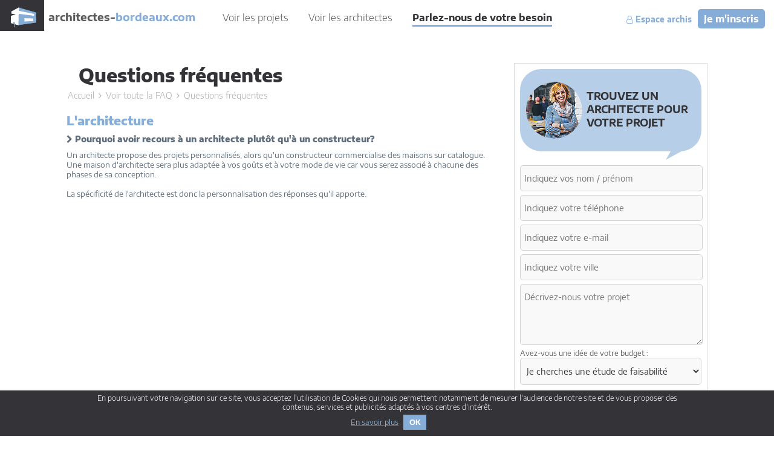

--- FILE ---
content_type: text/html; charset=ISO-8859-1
request_url: https://www.architectes-bordeaux.com/faq/20
body_size: 5691
content:


<!DOCTYPE html>
<html xmlns="http://www.w3.org/1999/xhtml" xml:lang="fr" lang="fr">
	<head>
				<base href="https://www.architectes-bordeaux.com/" />
		<title>Pourquoi avoir recours &agrave; un architecte plut&ocirc;t qu'&agrave; un constructeur?</title>
		<meta http-equiv="Content-Type" content="text/html; charset=iso-8859-1"/>
		<meta name="description" lang="fr" content="Architectes-Bordeaux.com est le premier portfolio d'architecture  (maison, loft, r&eacute;novation, extension) qui vous aide &amp;agrave; trouver l'architecte de votre projet en r&amp;eacute;pertoriant des centaines de projets d'architecture d&amp;eacute;j&amp;agrave; r&amp;eacute;alis&amp;eacute;s. Photos de lofts, maisons contemporaines, maisons bois, maisons solaires, r&amp;eacute;habilitations diverses..."/>
		<meta name="keywords" lang="fr" content=""/>

		<link rel="icon" type="image/x-icon" href="favicon.ico?v=1"/>

		<meta name="viewport" content="initial-scale=1, width=device-width"/>

		<script src="//ajax.googleapis.com/ajax/libs/jquery/1.11.1/jquery.min.js"></script>
		<link rel="stylesheet" href="https://cdnjs.cloudflare.com/ajax/libs/fancybox/3.1.25/jquery.fancybox.min.css" />
		<script src="https://cdnjs.cloudflare.com/ajax/libs/fancybox/3.1.25/jquery.fancybox.min.js"></script>
		<script src="v3_js/masonry.pkgd.min.js"></script>

		<script src="v3_js/v3_site.js?v1&t=1553011273" type="text/javascript"></script>
        <script src="https://www.google.com/recaptcha/api.js?onload=onloadCallback&render=explicit" async defer></script>
        <script src="v3_js/jquery.sticky.js?v1&t=1491456134" type="text/javascript"></script>

		<link href="v3_css/v3_site.css?v1&t=1542991026" rel="stylesheet"/>
		<link href="v3_css/font-awesome.css" rel="stylesheet"/>
		<link rel="stylesheet" type="text/css" href="v3_css/slick.css?t=1508734946" />
		<script type="text/javascript" src="v3_js/slick.min.js?t=1508734946"></script>
		<link rel="stylesheet" media="all" type="text/css" href="v3_css/slick-theme.css?v1&t=1513162917" />

        <script src="wizard/js/site.js?v1&t=1643623650" type="text/javascript"></script>
        <link href="wizard/v3_css/v3_site.css?v1&t=1643622323" rel="stylesheet"/>

        
        
        <script>var masonryImgs = new Array();</script>
                        

				<!-- Matomo -->
		<script type="text/javascript">
            var _paq = _paq || [];
            //tracker methods like "setCustomDimension" should be called before "trackPageView"
            _paq.push(['trackPageView']);
            _paq.push(['enableLinkTracking']);
            (function() {
                var u="//matomostat.architectes-france.com/";
                _paq.push(['setTrackerUrl', u+'piwik.php']);
                _paq.push(['setSiteId', '2']);
                var d=document, g=d.createElement('script'), s=d.getElementsByTagName('script')[0];
                g.type='text/javascript'; g.async=true; g.defer=true; g.src=u+'piwik.js'; s.parentNode.insertBefore(g,s);
            })();
		</script>
		<!-- End Matomo Code -->
		
	</head>
	<body>
		<header>
			<div class="header">
				<a href="https://www.architectes-bordeaux.com/" class="logo" title="Retour à l'accueil">
					<img src="v3_img-interf/logo.png" alt="architectes-bordeaux.com" />
					<span><strong>architectes-</strong>bordeaux.com</span>
				</a>
				<nav>
					<a href="https://www.architectes-bordeaux.com/projets/" title="Galerie des projets" class="">Voir les projets</a>
					<a href="https://www.architectes-bordeaux.com/architectes/" title="Voir les architectes membres du réseau" class="">Voir les architectes</a>
					<a href="https://www.architectes-bordeaux.com/contacter-nos-architectes.html" title="Trouvez un architecte en déposant un appel d'offre" class="selected">Parlez-nous de votre besoin</a>
				</nav>
				<div class="espace-archi">
                                            <a href="https://www.architectes-bordeaux.com/inscription.html" title="Je suis architecte, je m'inscris" class="cta">Je m'inscris</a>
                        <a href="https://www.architectes-bordeaux.com/mon-compte.html" title="Mon espace architecte"><i class="fa fa-user-o" aria-hidden="true"></i>&nbsp;Espace archis</a>
                    				</div>
				<a href="#" rel="nofollow" class="triggerMenu" id="triggerMenu"><i class="fa fa-bars"></i><span>Menu</span></a>
			</div>
		</header>
		<div id="menuPanel">
			<nav class="nav">
				<button id="closeMenu">Fermer</button>
				<ul class="ul1 scrollbar-macosx">
					<li>
						<a href="https://www.architectes-bordeaux.com/projets/" title="Galerie des projets" class="a"><i class="fa fa-chevron-right"></i>&nbsp;Voir les projets</a>
					</li>
					<li>
						<a href="https://www.architectes-bordeaux.com/architectes/" title="Voir les architectes membres du réseau" class="a"><i class="fa fa-chevron-right"></i>&nbsp;Voir les architectes</a>
					</li>
					<li>
						<a href="https://www.architectes-bordeaux.com/contacter-nos-architectes.html?ft=menu" title="Trouvez un architecte en déposant un appel d'offre" class="a"><i class="fa fa-chevron-right"></i>&nbsp;Parlez-nous de votre besoin</a>
					</li>
					<li>
						<a href="https://www.architectes-bordeaux.com/mon-compte.html" title="Mon espace architecte" class="a"><i class="fa fa-chevron-right"></i>&nbsp;Espace archis</a>
					</li>
					<li>
						<a href="https://www.architectes-bordeaux.com/inscription.html" title="Je suis architecte, je m'inscris" class="a"><i class="fa fa-chevron-right"></i>&nbsp;Je suis architecte, je m'inscris</a>
					</li>
				</ul>
			</nav>
		</div>
		<content>
			<div class="content">
				<link href="https://www.architectes-bordeaux.com/v3_css/v3_surcharge.css?v1&t=1716881996" rel="stylesheet"/>
<div class="container-page edito">
	<div class="flex">
		<div class="part-left mx-sm-90 mx-md-90 pr-lg-4">
                        <div class="header-archi"><!--
                --><div class="title-projet"><!--
                    --><h1>Questions fréquentes</h1><!--
                --></div><!--
            --></div>
            <div class="arianne">
                <a href="https://www.architectes-bordeaux.com/" title="Retour à l'accueil">Accueil</a>
                <span><i class="fa fa-angle-right"></i></span>
                                    <a href="https://www.architectes-bordeaux.com/faq.html" title="FAQ">Voir toute la FAQ</a>
                    <span><i class="fa fa-angle-right"></i></span>
                                <span>Questions fréquentes</span>
            </div>

            <div class="sommaire">
                                

            </div>

            <div class="faq">
                                                                                                                                                                                                                                                                                                                                                                                                                                                                                                                                                                                                                                                                                                                                                                                                                                                                                                                                                                                                                                                                                                                                                                                                                                                                                                                                                                                                                                                                                                                                                                                                                                                                                                                                                                <h3>L'architecture</h3>
                                                                                                                                                                                                                                                                                                                                                                                                                                                                                                                <div id="a20">
                                            <p class="question"><i class="fa fa-chevron-right"></i> Pourquoi avoir recours à un architecte plutôt qu'à un constructeur?</p>
                                                                                        <div class="reponse"><p>Un architecte propose des projets personnalisés, alors qu'un constructeur commercialise des maisons sur catalogue. Une maison d'architecte sera plus adaptée à vos goûts et à votre mode de vie car vous serez associé à chacune des phases de sa conception.<br><br />
La spécificité de l'architecte est donc la personnalisation des réponses qu'il apporte.</p></div>
                                        </div>
                                                                                                                                                                                                                                                                                                    </div>
            		</div>
		<div class="part-right">
                                    <div class="droite-contact">
    <form action="" id="contact-mini-form" method="post" class="contact contact-right-form">
        <input type="hidden" name="f_page" value="faq"/>
        <input type="hidden" name="f_form_page" value="www.architectes-bordeaux.com/faq/20"/>
                            <h3 class="general form-header" style="background-position: 10px center;">
                Trouvez un architecte pour votre projet
<!--                Parlez-nous<br/>de votre besoin-->
            </h3>
                        <input type="hidden" name="device" value="DESKTOP"/>        <input type="hidden" name="action" value="tinyform"/>
        <input type="hidden" name="target" value="upper-droite"/>
        
        <div class="ctn-input">
            <input type="text" name="nom" value="" placeholder="Indiquez vos nom / prénom" required="required" aria-required="true"/>
        </div>
        <div class="ctn-input">
            <input type="tel" name="tel" value="" placeholder="Indiquez votre téléphone" required="required" aria-required="true"/>
        </div>
        <div class="ctn-input">
            <input type="email" name="mail" value="" placeholder="Indiquez votre e-mail" required="required" aria-required="true"/>
        </div>
        <div class="ctn-input">
            <input type="text" name="ville" value="" placeholder="Indiquez votre ville" required="required" aria-required="true"/>
        </div>
		
        <div class="ctn-input">
            <textarea name="desc" placeholder="Décrivez-nous votre projet" required="required" aria-required="true"></textarea>
        </div>
        <div class="ctn-input">
			<label>Avez-vous une idée de votre budget :</label>
			<select name="budget">
				<option value="Je cherches une étude de faisabilité" >Je cherches une étude de faisabilité</option>
				<option value="< 15 000€" >< 15 000€</option>
				<option value="15 000€ - 50 000€" >15 000€ - 50 000€</option>
				<option value="50 000€ - 100 000€" >50 000€ - 100 000€</option>
				<option value="100 000€ - 300 000€" >100 000€ - 300 000€</option>
				<option value="> 300 000€" >> 300 000€</option>
			</select>
        </div>
		<div class="rgpd-line">
			<p class="rgpd-titre">Protection de vos données personnelles</p>
			<div class="overflowmecont">
				<div class="overflowme"><p>Depuis toujours, architectes-france.com <u>ne transfère aucune donnée personnelle à d'autres acteurs</u> que ceux directement concernés par le projet (architectes, architectes d'intérieur...) et qui appartiennent à son réseau. Nos listes ne sont jamais transmises ou vendues à des partenaires extérieurs, même si ceux-ci appartiennent au domaine de la construction.<br>
						Toute modification dans ce domaine ne serait effectuée qu'avec votre consentement.</p>
					<p>Je consens à ce que mes données personnelles soient collectées pour permettre à architectes-france de transférer votre projet aux architectes. Seul Architectes-france, ses équipes internes et la maitrise d'oeuvre concernée par le projet y ont accès. Aucune transmission de données à des tiers à l'exclusion de ceux décrits ci dessus n'est réalisée. </p>
					<p>Mes données téléphoniques seront uniquement utilisées par Architectes-france.com et les architectes de notre réseau dans le cadre de la qualification et du suivi de mon projet.</p>
					<p>Les données sont conservées pendant une durée de 18 mois courant à partir des derniers contacts effectifs entre architectes-france et vous ou architectes-france et un membre de la maitrise d'oeuvre en rapport avec ce projet et qui serait en relation avec architectes-france.</p>
					<p>Conformément à la <a href="https://www.cnil.fr/fr/loi-78-17-du-6-janvier-1978-modifiee" target="_blank" rel="nofollow">loi « informatique et libertés »</a>, vous pouvez exercer votre droit d'accès aux données vous concernant et les faire rectifier en contactant : Architectes-france, 23 avenue du Mirail - parc du Mirail - 33370 Artigues-près Bordeaux.
						Tél. 05.47.74.51.01 - <a href="mailto:contact@architectes-france.com">contact@architectes-france.com</a></p></div>
			</div>
		</div>
		<div class="rgpd-line">
			<label>
				<input type="checkbox" name="consentement" value="1" required="required" /> Je certifie avoir pris connaissance et consentir aux traitements de mes données décrits ci dessus.*
			</label>
		</div>
                <div class="ctn-input">
            <div class="g-recaptcha"  id="upper-droite-form"></div>
        </div>
        <div class="ctn-input center">
            <button type="submit">Envoyer</button>
        </div>
    </form>
</div>

                        
		</div>
	</div>
</div>			</div>
		</content>
		<footer>
			<div class="footer">
				<div class="wrapper">
					<div class="upper">
                        <ul><!--
                                                                                --><li><a href="https://www.architectes-agen.com" title="Les architectes sur Agen">Architectes-Agen</a></li><!--
                                                                                --><li><a href="https://www.architectes-aix-en-provence.com" title="Les architectes sur Aix-en-provence">Architectes-Aix-En-Provence</a></li><!--
                                                                                --><li><a href="https://www.architectes-amiens.com" title="Les architectes sur Amiens">Architectes-Amiens</a></li><!--
                                                                                --><li><a href="https://www.architectes-angers.com" title="Les architectes sur Angers">Architectes-Angers</a></li><!--
                                                                                --><li><a href="https://www.architectes-angouleme.com" title="Les architectes sur Angouleme">Architectes-Angouleme</a></li><!--
                                                                                --><li><a href="https://www.architectes-bayonne.com" title="Les architectes sur Bayonne">Architectes-Bayonne</a></li><!--
                                                                                --><li><a href="https://www.architectes-besancon.com" title="Les architectes sur Besancon">Architectes-Besancon</a></li><!--
                                                                                --><li><a href="https://www.architectes-bordeaux.com" title="Les architectes sur Bordeaux">Architectes-Bordeaux</a></li><!--
                                                                                --><li><a href="https://www.architectes-brest.com" title="Les architectes sur Brest">Architectes-Brest</a></li><!--
                                                                                --><li><a href="https://www.architectes-caen.com" title="Les architectes sur Caen">Architectes-Caen</a></li><!--
                                                                                --><li><a href="https://www.architectes-clermont-ferrand.com" title="Les architectes sur Clermont-ferrand">Architectes-Clermont-Ferrand</a></li><!--
                                                                                --><li><a href="https://www.architectes-dijon.com" title="Les architectes sur Dijon">Architectes-Dijon</a></li><!--
                                                                                --><li><a href="https://www.architectes-la-rochelle.com" title="Les architectes sur La-rochelle">Architectes-La-Rochelle</a></li><!--
                                                                                --><li><a href="https://www.architectes-le-havre.com" title="Les architectes sur Le-havre">Architectes-Le-Havre</a></li><!--
                                                                                --><li><a href="https://www.architectes-le-mans.com" title="Les architectes sur Le-mans">Architectes-Le-Mans</a></li><!--
                                                                                --><li><a href="https://www.architectes-lille.com" title="Les architectes sur Lille">Architectes-Lille</a></li><!--
                                                                                --><li><a href="https://www.architectes-lyon.com" title="Les architectes sur Lyon">Architectes-Lyon</a></li><!--
                                                                                --><li><a href="https://www.architectes-marseille.com" title="Les architectes sur Marseille">Architectes-Marseille</a></li><!--
                                                                                --><li><a href="https://www.architectes-metz.com" title="Les architectes sur Metz">Architectes-Metz</a></li><!--
                                                                                --><li><a href="https://www.architectes-montpellier.com" title="Les architectes sur Montpellier">Architectes-Montpellier</a></li><!--
                                                                                --><li><a href="https://www.architectes-nantes.com" title="Les architectes sur Nantes">Architectes-Nantes</a></li><!--
                                                                                --><li><a href="https://www.architectes-nice.com" title="Les architectes sur Nice">Architectes-Nice</a></li><!--
                                                                                --><li><a href="https://www.architectes-nimes.com" title="Les architectes sur Nimes">Architectes-Nimes</a></li><!--
                                                                                --><li><a href="https://www.architectes-orleans.com" title="Les architectes sur Orleans">Architectes-Orleans</a></li><!--
                                                                                --><li><a href="https://www.architectes-paris.com" title="Les architectes sur Paris">Architectes-Paris</a></li><!--
                                                                                --><li><a href="https://www.architectes-pau.com" title="Les architectes sur Pau">Architectes-Pau</a></li><!--
                                                                                --><li><a href="https://www.architectes-quimper.com" title="Les architectes sur Quimper">Architectes-Quimper</a></li><!--
                                                                                --><li><a href="https://www.architectes-reims.com" title="Les architectes sur Reims">Architectes-Reims</a></li><!--
                                                                                --><li><a href="https://www.architectes-rennes.com" title="Les architectes sur Rennes">Architectes-Rennes</a></li><!--
                                                                                --><li><a href="https://www.architectes-saint-etienne.com" title="Les architectes sur Saint-etienne">Architectes-Saint-Etienne</a></li><!--
                                                                                --><li><a href="https://www.architectes-strasbourg.com" title="Les architectes sur Strasbourg">Architectes-Strasbourg</a></li><!--
                                                                                --><li><a href="https://www.architectes-toulon.com" title="Les architectes sur Toulon">Architectes-Toulon</a></li><!--
                                                                                --><li><a href="https://www.architectes-toulouse.com" title="Les architectes sur Toulouse">Architectes-Toulouse</a></li><!--
                                                                                --><li><a href="https://www.architectes-tours.com" title="Les architectes sur Tours">Architectes-Tours</a></li><!--
                                                --></ul>
					</div>
					<div class="downer">
						<div class="left">
							<div>
								<a href="https://www.architectes-bordeaux.com/qui-sommes-nous.html" title="En savoir plus sur Architecte-bordeaux.com">Qui sommes nous ?</a>
								<a href="https://www.architectes-bordeaux.com/faq.html" title="Foire aux questions">FAQ</a>
								<a href="https://www.architectes-bordeaux.com/mentions-legales.html" title="Contact et mentions légales">Mentions légales</a>
                                <a href="https://formules.architectes-france.com/annonceurs" target="_blank">Annonceurs</a>
															</div>
							<div>
								<span>Architectes-france.com</span>
															</div>
						</div>
						<div class="right">
							<a href="https://www.architectes-bordeaux.com/mon-compte.html" title="Accéder à votre espace architecte" class="btn-cta">
								Je suis architecte<br/>je veux présenter mes projets
							</a>
						</div>
					</div>
				</div>
			</div>
		</footer>
        
						<div class="cnil_cookie">
					<div class="cnil_container">
						<p>
							En poursuivant votre navigation sur ce site, vous acceptez l'utilisation de Cookies qui nous
							permettent notamment de mesurer l'audience de notre site et de vous proposer des contenus,
							services et publicit&eacute;s adapt&eacute;s &agrave; vos centres d'int&eacute;r&ecirc;t.
						</p>
						<a href="https://www.architectes-bordeaux.com/mentions-legales.html" target="_blank" rel="nofollow" class="more">En
							savoir plus</a>
						<a href="https://www.architectes-bordeaux.com/tr_cnil_cookie.php" class="trigger">OK</a>
					</div>
				</div>
					<div id="isresponsiveScreen"></div>
		<div id="isresponsiveTablet"></div>
		<div id="isresponsivePhone"></div>
		<div id="isresponsive"></div>

        <script>
            $(function(){
                var ttFr = $('.fra-me-zone').length;
                                setTimeout(function(){
                    $.get('https://formules.architectes-france.com/guess-annonce/bordeaux?nbr='+ttFr, function(d){
                        console.log(d);
                        for(var i = 0; i < d.annonces.length; i++){
                            var zoneFormat = $('.fra-me-zone').eq(i).data('format');
                            var format = 'text';
                            if(d.annonces[i].imageCarreName !== null && zoneFormat === 'carre')
                                format = 'carre';
                            if(d.annonces[i].imagePanoName !== null && zoneFormat === 'pano')
                                format = 'pano';
                            $('.fra-me-zone').eq(i).html('<a href="https://formules.architectes-france.com/annonceurs" rel="nofollow" target="_blank">Sponsorisé</a><iframe src="'+d.annonces[i].url+'?format='+format+'" frameborder="0" allowtransparency="1" ></iframe>').show();
                            if(format === 'carre')
                                $('.fra-me-zone').eq(i).addClass('fra-carre');
                            if(format === 'pano')
                                $('.fra-me-zone').eq(i).addClass('fra-pano');
                        }
                        try{
                            $('.container-listing').masonry({
                            // options
                            itemSelector: '.listing'
                        });
                        }catch(e){}
                    })
                }, 500);
            });
        </script>
        <style>
            .fra-me-zone {
                background-color: #fff;
                display: none;
                position: relative;
                margin-top: 2rem;
                margin-bottom: 2rem;
            }
            .fra-me-zone iframe {
                margin-top: 1rem;
                display: block;
                width: 100%;
                height: 100px;
                box-sizing: border-box;
            }
            .fra-me-zone a {
                display: inline-block !important;
                border: 0 !important;
                color: #000 !important;
                font-size: 12px;
                text-decoration: none;
                margin: 0 !important;
                padding: 0 !important;
            }
            .fra-me-zone.format-carre {
                margin: 0 !important;
                padding: 10px;
                /*border: 1px solid #efefef;*/
            }
            .fra-me-zone.format-carre iframe {
                height: 140px;
            }
            .fra-me-zone.fra-carre iframe {
                height: 240px;
            }
            .fra-me-zone.fra-pano iframe {
                height: 140px;
            }
        </style>

	</body>
</html>

--- FILE ---
content_type: text/html; charset=utf-8
request_url: https://www.google.com/recaptcha/api2/anchor?ar=1&k=6LdfezgUAAAAAFFTWQ13wL72y0YWeycl-2InQBmX&co=aHR0cHM6Ly93d3cuYXJjaGl0ZWN0ZXMtYm9yZGVhdXguY29tOjQ0Mw..&hl=en&v=PoyoqOPhxBO7pBk68S4YbpHZ&size=normal&anchor-ms=20000&execute-ms=30000&cb=6kn0rbglokme
body_size: 49378
content:
<!DOCTYPE HTML><html dir="ltr" lang="en"><head><meta http-equiv="Content-Type" content="text/html; charset=UTF-8">
<meta http-equiv="X-UA-Compatible" content="IE=edge">
<title>reCAPTCHA</title>
<style type="text/css">
/* cyrillic-ext */
@font-face {
  font-family: 'Roboto';
  font-style: normal;
  font-weight: 400;
  font-stretch: 100%;
  src: url(//fonts.gstatic.com/s/roboto/v48/KFO7CnqEu92Fr1ME7kSn66aGLdTylUAMa3GUBHMdazTgWw.woff2) format('woff2');
  unicode-range: U+0460-052F, U+1C80-1C8A, U+20B4, U+2DE0-2DFF, U+A640-A69F, U+FE2E-FE2F;
}
/* cyrillic */
@font-face {
  font-family: 'Roboto';
  font-style: normal;
  font-weight: 400;
  font-stretch: 100%;
  src: url(//fonts.gstatic.com/s/roboto/v48/KFO7CnqEu92Fr1ME7kSn66aGLdTylUAMa3iUBHMdazTgWw.woff2) format('woff2');
  unicode-range: U+0301, U+0400-045F, U+0490-0491, U+04B0-04B1, U+2116;
}
/* greek-ext */
@font-face {
  font-family: 'Roboto';
  font-style: normal;
  font-weight: 400;
  font-stretch: 100%;
  src: url(//fonts.gstatic.com/s/roboto/v48/KFO7CnqEu92Fr1ME7kSn66aGLdTylUAMa3CUBHMdazTgWw.woff2) format('woff2');
  unicode-range: U+1F00-1FFF;
}
/* greek */
@font-face {
  font-family: 'Roboto';
  font-style: normal;
  font-weight: 400;
  font-stretch: 100%;
  src: url(//fonts.gstatic.com/s/roboto/v48/KFO7CnqEu92Fr1ME7kSn66aGLdTylUAMa3-UBHMdazTgWw.woff2) format('woff2');
  unicode-range: U+0370-0377, U+037A-037F, U+0384-038A, U+038C, U+038E-03A1, U+03A3-03FF;
}
/* math */
@font-face {
  font-family: 'Roboto';
  font-style: normal;
  font-weight: 400;
  font-stretch: 100%;
  src: url(//fonts.gstatic.com/s/roboto/v48/KFO7CnqEu92Fr1ME7kSn66aGLdTylUAMawCUBHMdazTgWw.woff2) format('woff2');
  unicode-range: U+0302-0303, U+0305, U+0307-0308, U+0310, U+0312, U+0315, U+031A, U+0326-0327, U+032C, U+032F-0330, U+0332-0333, U+0338, U+033A, U+0346, U+034D, U+0391-03A1, U+03A3-03A9, U+03B1-03C9, U+03D1, U+03D5-03D6, U+03F0-03F1, U+03F4-03F5, U+2016-2017, U+2034-2038, U+203C, U+2040, U+2043, U+2047, U+2050, U+2057, U+205F, U+2070-2071, U+2074-208E, U+2090-209C, U+20D0-20DC, U+20E1, U+20E5-20EF, U+2100-2112, U+2114-2115, U+2117-2121, U+2123-214F, U+2190, U+2192, U+2194-21AE, U+21B0-21E5, U+21F1-21F2, U+21F4-2211, U+2213-2214, U+2216-22FF, U+2308-230B, U+2310, U+2319, U+231C-2321, U+2336-237A, U+237C, U+2395, U+239B-23B7, U+23D0, U+23DC-23E1, U+2474-2475, U+25AF, U+25B3, U+25B7, U+25BD, U+25C1, U+25CA, U+25CC, U+25FB, U+266D-266F, U+27C0-27FF, U+2900-2AFF, U+2B0E-2B11, U+2B30-2B4C, U+2BFE, U+3030, U+FF5B, U+FF5D, U+1D400-1D7FF, U+1EE00-1EEFF;
}
/* symbols */
@font-face {
  font-family: 'Roboto';
  font-style: normal;
  font-weight: 400;
  font-stretch: 100%;
  src: url(//fonts.gstatic.com/s/roboto/v48/KFO7CnqEu92Fr1ME7kSn66aGLdTylUAMaxKUBHMdazTgWw.woff2) format('woff2');
  unicode-range: U+0001-000C, U+000E-001F, U+007F-009F, U+20DD-20E0, U+20E2-20E4, U+2150-218F, U+2190, U+2192, U+2194-2199, U+21AF, U+21E6-21F0, U+21F3, U+2218-2219, U+2299, U+22C4-22C6, U+2300-243F, U+2440-244A, U+2460-24FF, U+25A0-27BF, U+2800-28FF, U+2921-2922, U+2981, U+29BF, U+29EB, U+2B00-2BFF, U+4DC0-4DFF, U+FFF9-FFFB, U+10140-1018E, U+10190-1019C, U+101A0, U+101D0-101FD, U+102E0-102FB, U+10E60-10E7E, U+1D2C0-1D2D3, U+1D2E0-1D37F, U+1F000-1F0FF, U+1F100-1F1AD, U+1F1E6-1F1FF, U+1F30D-1F30F, U+1F315, U+1F31C, U+1F31E, U+1F320-1F32C, U+1F336, U+1F378, U+1F37D, U+1F382, U+1F393-1F39F, U+1F3A7-1F3A8, U+1F3AC-1F3AF, U+1F3C2, U+1F3C4-1F3C6, U+1F3CA-1F3CE, U+1F3D4-1F3E0, U+1F3ED, U+1F3F1-1F3F3, U+1F3F5-1F3F7, U+1F408, U+1F415, U+1F41F, U+1F426, U+1F43F, U+1F441-1F442, U+1F444, U+1F446-1F449, U+1F44C-1F44E, U+1F453, U+1F46A, U+1F47D, U+1F4A3, U+1F4B0, U+1F4B3, U+1F4B9, U+1F4BB, U+1F4BF, U+1F4C8-1F4CB, U+1F4D6, U+1F4DA, U+1F4DF, U+1F4E3-1F4E6, U+1F4EA-1F4ED, U+1F4F7, U+1F4F9-1F4FB, U+1F4FD-1F4FE, U+1F503, U+1F507-1F50B, U+1F50D, U+1F512-1F513, U+1F53E-1F54A, U+1F54F-1F5FA, U+1F610, U+1F650-1F67F, U+1F687, U+1F68D, U+1F691, U+1F694, U+1F698, U+1F6AD, U+1F6B2, U+1F6B9-1F6BA, U+1F6BC, U+1F6C6-1F6CF, U+1F6D3-1F6D7, U+1F6E0-1F6EA, U+1F6F0-1F6F3, U+1F6F7-1F6FC, U+1F700-1F7FF, U+1F800-1F80B, U+1F810-1F847, U+1F850-1F859, U+1F860-1F887, U+1F890-1F8AD, U+1F8B0-1F8BB, U+1F8C0-1F8C1, U+1F900-1F90B, U+1F93B, U+1F946, U+1F984, U+1F996, U+1F9E9, U+1FA00-1FA6F, U+1FA70-1FA7C, U+1FA80-1FA89, U+1FA8F-1FAC6, U+1FACE-1FADC, U+1FADF-1FAE9, U+1FAF0-1FAF8, U+1FB00-1FBFF;
}
/* vietnamese */
@font-face {
  font-family: 'Roboto';
  font-style: normal;
  font-weight: 400;
  font-stretch: 100%;
  src: url(//fonts.gstatic.com/s/roboto/v48/KFO7CnqEu92Fr1ME7kSn66aGLdTylUAMa3OUBHMdazTgWw.woff2) format('woff2');
  unicode-range: U+0102-0103, U+0110-0111, U+0128-0129, U+0168-0169, U+01A0-01A1, U+01AF-01B0, U+0300-0301, U+0303-0304, U+0308-0309, U+0323, U+0329, U+1EA0-1EF9, U+20AB;
}
/* latin-ext */
@font-face {
  font-family: 'Roboto';
  font-style: normal;
  font-weight: 400;
  font-stretch: 100%;
  src: url(//fonts.gstatic.com/s/roboto/v48/KFO7CnqEu92Fr1ME7kSn66aGLdTylUAMa3KUBHMdazTgWw.woff2) format('woff2');
  unicode-range: U+0100-02BA, U+02BD-02C5, U+02C7-02CC, U+02CE-02D7, U+02DD-02FF, U+0304, U+0308, U+0329, U+1D00-1DBF, U+1E00-1E9F, U+1EF2-1EFF, U+2020, U+20A0-20AB, U+20AD-20C0, U+2113, U+2C60-2C7F, U+A720-A7FF;
}
/* latin */
@font-face {
  font-family: 'Roboto';
  font-style: normal;
  font-weight: 400;
  font-stretch: 100%;
  src: url(//fonts.gstatic.com/s/roboto/v48/KFO7CnqEu92Fr1ME7kSn66aGLdTylUAMa3yUBHMdazQ.woff2) format('woff2');
  unicode-range: U+0000-00FF, U+0131, U+0152-0153, U+02BB-02BC, U+02C6, U+02DA, U+02DC, U+0304, U+0308, U+0329, U+2000-206F, U+20AC, U+2122, U+2191, U+2193, U+2212, U+2215, U+FEFF, U+FFFD;
}
/* cyrillic-ext */
@font-face {
  font-family: 'Roboto';
  font-style: normal;
  font-weight: 500;
  font-stretch: 100%;
  src: url(//fonts.gstatic.com/s/roboto/v48/KFO7CnqEu92Fr1ME7kSn66aGLdTylUAMa3GUBHMdazTgWw.woff2) format('woff2');
  unicode-range: U+0460-052F, U+1C80-1C8A, U+20B4, U+2DE0-2DFF, U+A640-A69F, U+FE2E-FE2F;
}
/* cyrillic */
@font-face {
  font-family: 'Roboto';
  font-style: normal;
  font-weight: 500;
  font-stretch: 100%;
  src: url(//fonts.gstatic.com/s/roboto/v48/KFO7CnqEu92Fr1ME7kSn66aGLdTylUAMa3iUBHMdazTgWw.woff2) format('woff2');
  unicode-range: U+0301, U+0400-045F, U+0490-0491, U+04B0-04B1, U+2116;
}
/* greek-ext */
@font-face {
  font-family: 'Roboto';
  font-style: normal;
  font-weight: 500;
  font-stretch: 100%;
  src: url(//fonts.gstatic.com/s/roboto/v48/KFO7CnqEu92Fr1ME7kSn66aGLdTylUAMa3CUBHMdazTgWw.woff2) format('woff2');
  unicode-range: U+1F00-1FFF;
}
/* greek */
@font-face {
  font-family: 'Roboto';
  font-style: normal;
  font-weight: 500;
  font-stretch: 100%;
  src: url(//fonts.gstatic.com/s/roboto/v48/KFO7CnqEu92Fr1ME7kSn66aGLdTylUAMa3-UBHMdazTgWw.woff2) format('woff2');
  unicode-range: U+0370-0377, U+037A-037F, U+0384-038A, U+038C, U+038E-03A1, U+03A3-03FF;
}
/* math */
@font-face {
  font-family: 'Roboto';
  font-style: normal;
  font-weight: 500;
  font-stretch: 100%;
  src: url(//fonts.gstatic.com/s/roboto/v48/KFO7CnqEu92Fr1ME7kSn66aGLdTylUAMawCUBHMdazTgWw.woff2) format('woff2');
  unicode-range: U+0302-0303, U+0305, U+0307-0308, U+0310, U+0312, U+0315, U+031A, U+0326-0327, U+032C, U+032F-0330, U+0332-0333, U+0338, U+033A, U+0346, U+034D, U+0391-03A1, U+03A3-03A9, U+03B1-03C9, U+03D1, U+03D5-03D6, U+03F0-03F1, U+03F4-03F5, U+2016-2017, U+2034-2038, U+203C, U+2040, U+2043, U+2047, U+2050, U+2057, U+205F, U+2070-2071, U+2074-208E, U+2090-209C, U+20D0-20DC, U+20E1, U+20E5-20EF, U+2100-2112, U+2114-2115, U+2117-2121, U+2123-214F, U+2190, U+2192, U+2194-21AE, U+21B0-21E5, U+21F1-21F2, U+21F4-2211, U+2213-2214, U+2216-22FF, U+2308-230B, U+2310, U+2319, U+231C-2321, U+2336-237A, U+237C, U+2395, U+239B-23B7, U+23D0, U+23DC-23E1, U+2474-2475, U+25AF, U+25B3, U+25B7, U+25BD, U+25C1, U+25CA, U+25CC, U+25FB, U+266D-266F, U+27C0-27FF, U+2900-2AFF, U+2B0E-2B11, U+2B30-2B4C, U+2BFE, U+3030, U+FF5B, U+FF5D, U+1D400-1D7FF, U+1EE00-1EEFF;
}
/* symbols */
@font-face {
  font-family: 'Roboto';
  font-style: normal;
  font-weight: 500;
  font-stretch: 100%;
  src: url(//fonts.gstatic.com/s/roboto/v48/KFO7CnqEu92Fr1ME7kSn66aGLdTylUAMaxKUBHMdazTgWw.woff2) format('woff2');
  unicode-range: U+0001-000C, U+000E-001F, U+007F-009F, U+20DD-20E0, U+20E2-20E4, U+2150-218F, U+2190, U+2192, U+2194-2199, U+21AF, U+21E6-21F0, U+21F3, U+2218-2219, U+2299, U+22C4-22C6, U+2300-243F, U+2440-244A, U+2460-24FF, U+25A0-27BF, U+2800-28FF, U+2921-2922, U+2981, U+29BF, U+29EB, U+2B00-2BFF, U+4DC0-4DFF, U+FFF9-FFFB, U+10140-1018E, U+10190-1019C, U+101A0, U+101D0-101FD, U+102E0-102FB, U+10E60-10E7E, U+1D2C0-1D2D3, U+1D2E0-1D37F, U+1F000-1F0FF, U+1F100-1F1AD, U+1F1E6-1F1FF, U+1F30D-1F30F, U+1F315, U+1F31C, U+1F31E, U+1F320-1F32C, U+1F336, U+1F378, U+1F37D, U+1F382, U+1F393-1F39F, U+1F3A7-1F3A8, U+1F3AC-1F3AF, U+1F3C2, U+1F3C4-1F3C6, U+1F3CA-1F3CE, U+1F3D4-1F3E0, U+1F3ED, U+1F3F1-1F3F3, U+1F3F5-1F3F7, U+1F408, U+1F415, U+1F41F, U+1F426, U+1F43F, U+1F441-1F442, U+1F444, U+1F446-1F449, U+1F44C-1F44E, U+1F453, U+1F46A, U+1F47D, U+1F4A3, U+1F4B0, U+1F4B3, U+1F4B9, U+1F4BB, U+1F4BF, U+1F4C8-1F4CB, U+1F4D6, U+1F4DA, U+1F4DF, U+1F4E3-1F4E6, U+1F4EA-1F4ED, U+1F4F7, U+1F4F9-1F4FB, U+1F4FD-1F4FE, U+1F503, U+1F507-1F50B, U+1F50D, U+1F512-1F513, U+1F53E-1F54A, U+1F54F-1F5FA, U+1F610, U+1F650-1F67F, U+1F687, U+1F68D, U+1F691, U+1F694, U+1F698, U+1F6AD, U+1F6B2, U+1F6B9-1F6BA, U+1F6BC, U+1F6C6-1F6CF, U+1F6D3-1F6D7, U+1F6E0-1F6EA, U+1F6F0-1F6F3, U+1F6F7-1F6FC, U+1F700-1F7FF, U+1F800-1F80B, U+1F810-1F847, U+1F850-1F859, U+1F860-1F887, U+1F890-1F8AD, U+1F8B0-1F8BB, U+1F8C0-1F8C1, U+1F900-1F90B, U+1F93B, U+1F946, U+1F984, U+1F996, U+1F9E9, U+1FA00-1FA6F, U+1FA70-1FA7C, U+1FA80-1FA89, U+1FA8F-1FAC6, U+1FACE-1FADC, U+1FADF-1FAE9, U+1FAF0-1FAF8, U+1FB00-1FBFF;
}
/* vietnamese */
@font-face {
  font-family: 'Roboto';
  font-style: normal;
  font-weight: 500;
  font-stretch: 100%;
  src: url(//fonts.gstatic.com/s/roboto/v48/KFO7CnqEu92Fr1ME7kSn66aGLdTylUAMa3OUBHMdazTgWw.woff2) format('woff2');
  unicode-range: U+0102-0103, U+0110-0111, U+0128-0129, U+0168-0169, U+01A0-01A1, U+01AF-01B0, U+0300-0301, U+0303-0304, U+0308-0309, U+0323, U+0329, U+1EA0-1EF9, U+20AB;
}
/* latin-ext */
@font-face {
  font-family: 'Roboto';
  font-style: normal;
  font-weight: 500;
  font-stretch: 100%;
  src: url(//fonts.gstatic.com/s/roboto/v48/KFO7CnqEu92Fr1ME7kSn66aGLdTylUAMa3KUBHMdazTgWw.woff2) format('woff2');
  unicode-range: U+0100-02BA, U+02BD-02C5, U+02C7-02CC, U+02CE-02D7, U+02DD-02FF, U+0304, U+0308, U+0329, U+1D00-1DBF, U+1E00-1E9F, U+1EF2-1EFF, U+2020, U+20A0-20AB, U+20AD-20C0, U+2113, U+2C60-2C7F, U+A720-A7FF;
}
/* latin */
@font-face {
  font-family: 'Roboto';
  font-style: normal;
  font-weight: 500;
  font-stretch: 100%;
  src: url(//fonts.gstatic.com/s/roboto/v48/KFO7CnqEu92Fr1ME7kSn66aGLdTylUAMa3yUBHMdazQ.woff2) format('woff2');
  unicode-range: U+0000-00FF, U+0131, U+0152-0153, U+02BB-02BC, U+02C6, U+02DA, U+02DC, U+0304, U+0308, U+0329, U+2000-206F, U+20AC, U+2122, U+2191, U+2193, U+2212, U+2215, U+FEFF, U+FFFD;
}
/* cyrillic-ext */
@font-face {
  font-family: 'Roboto';
  font-style: normal;
  font-weight: 900;
  font-stretch: 100%;
  src: url(//fonts.gstatic.com/s/roboto/v48/KFO7CnqEu92Fr1ME7kSn66aGLdTylUAMa3GUBHMdazTgWw.woff2) format('woff2');
  unicode-range: U+0460-052F, U+1C80-1C8A, U+20B4, U+2DE0-2DFF, U+A640-A69F, U+FE2E-FE2F;
}
/* cyrillic */
@font-face {
  font-family: 'Roboto';
  font-style: normal;
  font-weight: 900;
  font-stretch: 100%;
  src: url(//fonts.gstatic.com/s/roboto/v48/KFO7CnqEu92Fr1ME7kSn66aGLdTylUAMa3iUBHMdazTgWw.woff2) format('woff2');
  unicode-range: U+0301, U+0400-045F, U+0490-0491, U+04B0-04B1, U+2116;
}
/* greek-ext */
@font-face {
  font-family: 'Roboto';
  font-style: normal;
  font-weight: 900;
  font-stretch: 100%;
  src: url(//fonts.gstatic.com/s/roboto/v48/KFO7CnqEu92Fr1ME7kSn66aGLdTylUAMa3CUBHMdazTgWw.woff2) format('woff2');
  unicode-range: U+1F00-1FFF;
}
/* greek */
@font-face {
  font-family: 'Roboto';
  font-style: normal;
  font-weight: 900;
  font-stretch: 100%;
  src: url(//fonts.gstatic.com/s/roboto/v48/KFO7CnqEu92Fr1ME7kSn66aGLdTylUAMa3-UBHMdazTgWw.woff2) format('woff2');
  unicode-range: U+0370-0377, U+037A-037F, U+0384-038A, U+038C, U+038E-03A1, U+03A3-03FF;
}
/* math */
@font-face {
  font-family: 'Roboto';
  font-style: normal;
  font-weight: 900;
  font-stretch: 100%;
  src: url(//fonts.gstatic.com/s/roboto/v48/KFO7CnqEu92Fr1ME7kSn66aGLdTylUAMawCUBHMdazTgWw.woff2) format('woff2');
  unicode-range: U+0302-0303, U+0305, U+0307-0308, U+0310, U+0312, U+0315, U+031A, U+0326-0327, U+032C, U+032F-0330, U+0332-0333, U+0338, U+033A, U+0346, U+034D, U+0391-03A1, U+03A3-03A9, U+03B1-03C9, U+03D1, U+03D5-03D6, U+03F0-03F1, U+03F4-03F5, U+2016-2017, U+2034-2038, U+203C, U+2040, U+2043, U+2047, U+2050, U+2057, U+205F, U+2070-2071, U+2074-208E, U+2090-209C, U+20D0-20DC, U+20E1, U+20E5-20EF, U+2100-2112, U+2114-2115, U+2117-2121, U+2123-214F, U+2190, U+2192, U+2194-21AE, U+21B0-21E5, U+21F1-21F2, U+21F4-2211, U+2213-2214, U+2216-22FF, U+2308-230B, U+2310, U+2319, U+231C-2321, U+2336-237A, U+237C, U+2395, U+239B-23B7, U+23D0, U+23DC-23E1, U+2474-2475, U+25AF, U+25B3, U+25B7, U+25BD, U+25C1, U+25CA, U+25CC, U+25FB, U+266D-266F, U+27C0-27FF, U+2900-2AFF, U+2B0E-2B11, U+2B30-2B4C, U+2BFE, U+3030, U+FF5B, U+FF5D, U+1D400-1D7FF, U+1EE00-1EEFF;
}
/* symbols */
@font-face {
  font-family: 'Roboto';
  font-style: normal;
  font-weight: 900;
  font-stretch: 100%;
  src: url(//fonts.gstatic.com/s/roboto/v48/KFO7CnqEu92Fr1ME7kSn66aGLdTylUAMaxKUBHMdazTgWw.woff2) format('woff2');
  unicode-range: U+0001-000C, U+000E-001F, U+007F-009F, U+20DD-20E0, U+20E2-20E4, U+2150-218F, U+2190, U+2192, U+2194-2199, U+21AF, U+21E6-21F0, U+21F3, U+2218-2219, U+2299, U+22C4-22C6, U+2300-243F, U+2440-244A, U+2460-24FF, U+25A0-27BF, U+2800-28FF, U+2921-2922, U+2981, U+29BF, U+29EB, U+2B00-2BFF, U+4DC0-4DFF, U+FFF9-FFFB, U+10140-1018E, U+10190-1019C, U+101A0, U+101D0-101FD, U+102E0-102FB, U+10E60-10E7E, U+1D2C0-1D2D3, U+1D2E0-1D37F, U+1F000-1F0FF, U+1F100-1F1AD, U+1F1E6-1F1FF, U+1F30D-1F30F, U+1F315, U+1F31C, U+1F31E, U+1F320-1F32C, U+1F336, U+1F378, U+1F37D, U+1F382, U+1F393-1F39F, U+1F3A7-1F3A8, U+1F3AC-1F3AF, U+1F3C2, U+1F3C4-1F3C6, U+1F3CA-1F3CE, U+1F3D4-1F3E0, U+1F3ED, U+1F3F1-1F3F3, U+1F3F5-1F3F7, U+1F408, U+1F415, U+1F41F, U+1F426, U+1F43F, U+1F441-1F442, U+1F444, U+1F446-1F449, U+1F44C-1F44E, U+1F453, U+1F46A, U+1F47D, U+1F4A3, U+1F4B0, U+1F4B3, U+1F4B9, U+1F4BB, U+1F4BF, U+1F4C8-1F4CB, U+1F4D6, U+1F4DA, U+1F4DF, U+1F4E3-1F4E6, U+1F4EA-1F4ED, U+1F4F7, U+1F4F9-1F4FB, U+1F4FD-1F4FE, U+1F503, U+1F507-1F50B, U+1F50D, U+1F512-1F513, U+1F53E-1F54A, U+1F54F-1F5FA, U+1F610, U+1F650-1F67F, U+1F687, U+1F68D, U+1F691, U+1F694, U+1F698, U+1F6AD, U+1F6B2, U+1F6B9-1F6BA, U+1F6BC, U+1F6C6-1F6CF, U+1F6D3-1F6D7, U+1F6E0-1F6EA, U+1F6F0-1F6F3, U+1F6F7-1F6FC, U+1F700-1F7FF, U+1F800-1F80B, U+1F810-1F847, U+1F850-1F859, U+1F860-1F887, U+1F890-1F8AD, U+1F8B0-1F8BB, U+1F8C0-1F8C1, U+1F900-1F90B, U+1F93B, U+1F946, U+1F984, U+1F996, U+1F9E9, U+1FA00-1FA6F, U+1FA70-1FA7C, U+1FA80-1FA89, U+1FA8F-1FAC6, U+1FACE-1FADC, U+1FADF-1FAE9, U+1FAF0-1FAF8, U+1FB00-1FBFF;
}
/* vietnamese */
@font-face {
  font-family: 'Roboto';
  font-style: normal;
  font-weight: 900;
  font-stretch: 100%;
  src: url(//fonts.gstatic.com/s/roboto/v48/KFO7CnqEu92Fr1ME7kSn66aGLdTylUAMa3OUBHMdazTgWw.woff2) format('woff2');
  unicode-range: U+0102-0103, U+0110-0111, U+0128-0129, U+0168-0169, U+01A0-01A1, U+01AF-01B0, U+0300-0301, U+0303-0304, U+0308-0309, U+0323, U+0329, U+1EA0-1EF9, U+20AB;
}
/* latin-ext */
@font-face {
  font-family: 'Roboto';
  font-style: normal;
  font-weight: 900;
  font-stretch: 100%;
  src: url(//fonts.gstatic.com/s/roboto/v48/KFO7CnqEu92Fr1ME7kSn66aGLdTylUAMa3KUBHMdazTgWw.woff2) format('woff2');
  unicode-range: U+0100-02BA, U+02BD-02C5, U+02C7-02CC, U+02CE-02D7, U+02DD-02FF, U+0304, U+0308, U+0329, U+1D00-1DBF, U+1E00-1E9F, U+1EF2-1EFF, U+2020, U+20A0-20AB, U+20AD-20C0, U+2113, U+2C60-2C7F, U+A720-A7FF;
}
/* latin */
@font-face {
  font-family: 'Roboto';
  font-style: normal;
  font-weight: 900;
  font-stretch: 100%;
  src: url(//fonts.gstatic.com/s/roboto/v48/KFO7CnqEu92Fr1ME7kSn66aGLdTylUAMa3yUBHMdazQ.woff2) format('woff2');
  unicode-range: U+0000-00FF, U+0131, U+0152-0153, U+02BB-02BC, U+02C6, U+02DA, U+02DC, U+0304, U+0308, U+0329, U+2000-206F, U+20AC, U+2122, U+2191, U+2193, U+2212, U+2215, U+FEFF, U+FFFD;
}

</style>
<link rel="stylesheet" type="text/css" href="https://www.gstatic.com/recaptcha/releases/PoyoqOPhxBO7pBk68S4YbpHZ/styles__ltr.css">
<script nonce="JEayXr_eew9Y9zZktJWi7Q" type="text/javascript">window['__recaptcha_api'] = 'https://www.google.com/recaptcha/api2/';</script>
<script type="text/javascript" src="https://www.gstatic.com/recaptcha/releases/PoyoqOPhxBO7pBk68S4YbpHZ/recaptcha__en.js" nonce="JEayXr_eew9Y9zZktJWi7Q">
      
    </script></head>
<body><div id="rc-anchor-alert" class="rc-anchor-alert"></div>
<input type="hidden" id="recaptcha-token" value="[base64]">
<script type="text/javascript" nonce="JEayXr_eew9Y9zZktJWi7Q">
      recaptcha.anchor.Main.init("[\x22ainput\x22,[\x22bgdata\x22,\x22\x22,\[base64]/[base64]/[base64]/[base64]/cjw8ejpyPj4+eil9Y2F0Y2gobCl7dGhyb3cgbDt9fSxIPWZ1bmN0aW9uKHcsdCx6KXtpZih3PT0xOTR8fHc9PTIwOCl0LnZbd10/dC52W3ddLmNvbmNhdCh6KTp0LnZbd109b2Yoeix0KTtlbHNle2lmKHQuYkImJnchPTMxNylyZXR1cm47dz09NjZ8fHc9PTEyMnx8dz09NDcwfHx3PT00NHx8dz09NDE2fHx3PT0zOTd8fHc9PTQyMXx8dz09Njh8fHc9PTcwfHx3PT0xODQ/[base64]/[base64]/[base64]/bmV3IGRbVl0oSlswXSk6cD09Mj9uZXcgZFtWXShKWzBdLEpbMV0pOnA9PTM/bmV3IGRbVl0oSlswXSxKWzFdLEpbMl0pOnA9PTQ/[base64]/[base64]/[base64]/[base64]\x22,\[base64]\\u003d\\u003d\x22,\x22wrfCqsO2w6vCg8KQw6PCjMKnX1jDucOCwpfDgMO7Gnczw5ZIJhZTHMOrLMOOfcK/[base64]/DqMK/wpXCkcOlDALCvMKDw5PDnmYFwpvCoWHDn8OTQcKHwrLChsK6Zz/DlUPCucKyBcKMwrzCqERow6LCs8Oww4lrD8KCH1/CusKFRUN7w4jCvgZIe8OKwoFWU8K0w6ZYwqYXw5YSwpQNasKvw53CgsKPwrrDucKlME3DiWbDjUHCpRVRwqDCiAM6acKzw7F6bcKBHT8pMi5SBMOwwpjDmsK2w5jCtcKwWsOTBX0xFsK8eHs1wq/DnsOcw4/CgMOnw7w9w4pfJsOhwq3DjgnDtU0Qw7Fww71RwqvCgH8eAXd7wp5Vw5HCu8KEZUUcaMO2w6A6BGBVwr9hw5U3GUk2wr3Cnk/Dp2sAV8KGSwfCqsO1PGpiPnrDqcOKwqvCtRoUXsOow7rCtzFtMUnDqzPDm28rwql5MsKRw7TCr8KLCSwYw5LCoxzCtAN0wrIbw4LCumkQfhcRwqzCgMK4FMK4EjfCvlTDjsKowrjDjH5LccKUdXzDsRTCqcO9wp1KWD/[base64]/CqcK2eArDvcOJwozCvS00XsO+ZcOWw64zd8Oww6HCtB0Rw5DChsOOABfDrRzCmcK3w5XDnj3DiFUsa8K+KC7DvH7CqsOaw74EfcKIYBsmScKew73ChyLDgMK2GMOUw5rDicKfwosfTC/CoHrDlT4Rw6xbwq7DgMKQw6PCpcK+w5zDnBh+csK0Z0QhVFrDqV0MwoXDtW/CvlLCi8OxwpByw4kjGMKGdMOgaMK8w7leQg7DnsKgw4tLSMO1SQDCusKHwp7DoMOmWhDCpjQMRMK7w6nCv13Cv3zCvAHCssKNCcOKw4t2A8O0aAAiMMOXw7vDkcKswoZmZG/[base64]/[base64]/Ds8O7SAbDrhbCj0nCgFF7w7nDpkwHYHYIIcOtPMKywp/DlsKVHMONwpFGd8OWwpnDs8OVw4/DpsKDw4TCnQXDnE7ChhNqJ3TDsQnChkrCiMKnIcKIX385DVPCmsOPP1XDisO8wrvDuMOgBSAfw6LDlkrDj8KGw6lqw7BtGcKaMcK6acKRLBHDhgfCksOtJ2ZDw6d1wqhewqDCuVMpcBBtR8O0w6FLXS/CmsK8a8KcG8OVw75uw6jCtgvCvUTClgPDk8OWKMKeCil+BAIZS8ObF8KjQ8ObYDc9wovDuCzDhcOsb8OWwpzCs8O0w6lRWsKBw57DoATCmsOSwrrDtQkowrBww5XDvcKdw5bCrT7Dkw8jw6jChsKuw79fwoDDlw1NwrXCjUQaC8O/b8K0w5Jiw7U1wozCmMOSQyVcw4MMw6rCjXHChkzDrE/Dm2Q1w4d+M8KbUWfCngUhfHAgXMKLwoDCthdywoXDgsO0w4nDhnVlP2MYw4nDgGDDt3EPCiBBaMKkwqoxXMORw47Dmy0ZMMOjwpXCo8KOfMO5P8Olwr5CUcOUCz4kaMOHw5/Cv8KnwoRJw7k9Y17CtQLDocKmw5XDgcOUBSRWU04qFWbDo0fCoCDDujJ2wrLCkV/CgCDCtsKIw703wrw4HUpvGMOgw5/Dpxsqwo3CihNswp/ClXYvw4Imw5FVw7cowoHCiMOqCMOfwr54SmFnw6DDonLCjcKgZkxtwrPCugoJFcKpNAcVPixrG8O7wpbDuMKAVcKWwrvDqDvDvS7CiwQUw73CiAzDjT3Dp8O4Q3QOwoPDnjDDqgnCjcKqYhI5VMKkw5pvAS3CisKww6rCjcK8YcOLwrUQWC8VYRXCvAPCssOqNcKRWV/Cnkd/ScKtwp5Dw6l7wonCnsOnwrvCkcK0O8O2WAjDp8OOwp/CjUlHwp4ScMKFw5N9Z8KqH37DunDCvAA6IcKQX0fDjsKbwp/CijPDsgTCpMKwRm4awovCkCTDmwTCpCZvP8KEXMOvPEHDvsKOw7LDpMK/IQvCn3IRCsOLF8O7wrx9w7fChMO8GcKVw5HCuQLClyrCkmovUMKZeDA0w7/[base64]/[base64]/w4fDtx/Cin8OJMKyw7Rtw6hLNikyw6TDhcKSacOoUsKyw59BwrbDuj/DrcKhKGnDtgLCq8O1wqVsMyPDnk1Mwr0Iw6o2L3PDosOxwq1mImnClsKqTSnCgxwXwrnCmw3CqE7DlA4mwqbDmk/[base64]/Ck8KFw4XDjMKCwpPDqQ7CmMKsFHzDucKNwoLDjMK1w7HDq8ObGwnCnF7DlsORw5fCv8O6WMOWw7DDslgIBD8EHMOCL1JwMcOnBsKzKEh3wrrCj8O5dMKpcXU9wqTDsmYiwqBNKMKcwofCu3MJw78ODMKtwr/[base64]/wr/DrHxZFsO6wp5Bw5XDkn3Ct0cewprCiMK7w7DCgMKiw6laGC5/fkfCoQ5tCsK9OEbCm8KVWzUrfMO/wolCPwEyZsKtwprDsAfDpcOGQ8OZeMOzFMKQw7ZMbwMOdTtoUSpUw7rDphoVUThSw64zw50xw53CiCVNa2d9IV/[base64]/w4DCuh3DnX4eE2EcFUt8w5XCvjhWcxPCtWp/wo/Ck8OmwrRPE8O+wqTDu0csM8KpHirCt3HCsGgIwrPDgMKLGBJ5w6fDiA7CvsOMYMKnw5kXwpkww5ccScOOHcK4wovDocKcDgtkw7vDgcKFw544ccOMw4nCui/Cq8Oaw6w9w4zDhsKsw7DCvcO5w7fCg8Kzw6tkwo/DgcOtVjseV8KywqnDqMOBw5cKIwIywqZgamjClxXDjMOgw7jCrcKRVcKFCCfDg3shwr46w6pSwqvCiDTDtMOZWirDgBnDvsOjwpPDrDfCkWfCksKow7xPJlHDqV1pwpAZw5REw7ofLMO1AV5Nw6/CvsKmw5vCnxrCkgjChm/[base64]/[base64]/CpyAHw7/DmcOIEcK7wp5zQx09wr3CqsO2KlnClSoWwr0Aw5UiK8K9JBEoTcOtaT3Dql4mwpInwojCu8OSd8K/ZcOyw74nwqjCpcKRfMO1WcK2HMO/Mh4lwp/CgsKnKxjCnXzDosKFe00Ccy8dAAPCocKnOMOfw4BPP8K9w4xoMmXCoA3DsmrDhVDCncOoTjXDssOFAsOaw6J5TsK2MzvCjsKmDh0SXMKkGy5lw4lmeMK7WDLDnsOSworDhTgvecKBfzgDwrtRw5/CusObLMKMX8Obw4B4wrjDi8K9w4vCoH5fL8O6wqIAwp3DgERuw63DqybDsMKrwo08wp/[base64]/CgE/DrMOBWit5w6RhIEBFw7rDpsO/w64lw4Ndw4VBw6TDkSoLfEzCrxY5K8KeRMKmwqPDvWDChDDCgHkqVMKRw75VGALDicOcw4fCvXXCtcKUw5PCimJrW3vChDbDncO0wqUww4LDsmpzwrXCuWk7wprCmBdrKcOHTcKbCsOFwqJdw6nCo8OIKnDClB/[base64]/C8KNLMOgw7YZwrpzw79HwqZnwr7DssOcw7fDqG58acKyFcKhw6RqwqLDu8Kmw445Yjl5w4jCv1k3LRXCm0MqPMKGw6kVwp/[base64]/[base64]/[base64]/CvFTCq8KyU23CqMOhC8KiHsKkw6TDjTxaEsKbwqLDl8K6E8O8woEIw7DClw4Rw5UYdMOjwrPCnMOqSsOrRGTDgmoRdWBJQTjCtSzCscKzJ3I1wqDDuH1KwqDCv8KMwqjDp8ORDmXDuyLCqRbCrElaPsKAGxMhwqvCt8OrDMObE3AOVsK7w50/w6jDvsOuKsKFXErCnjPCosKbNsOwCMKew78Jw7TCshN9X8OIw6xKwqJSwpcCw5d0w4VMwqXDv8OwBFPDr2UjUjXClwzCrAQ4BngqwoVwwrTDvMOEw68JVMKja2t6JsKVS8KgaMO9wqZMw4gKG8O3JR50wofDi8Kawq/DtB18Y0/CrRB4IsKNSGjCilnDrlzCvcKIZ8Ogw7PCh8OPe8ODLlnCrsOqwqJ9w6I4e8OiwonDjCLCrMOjTB5Jw4oxwpjCnyTDnA3ClQhQwpFkPBvCo8OcwrbDiMKJQcK2wpbDpjjCkhJrYAjCjj02d2p7wprCucO8CsKlw6osw5HCnXPDtcOvQU/Cj8O2w5PCrGw1woxhwojCvHXCk8OMwqwawoA3MgDDkgfCvsKXw6EuwoHDhMKfwqjCk8OYDjxjw4XDtRRfeXHCm8OpTsOjEsKZwqlPQcK5JsKxwoAKLnVaHQ9cwrbDk3vCnVAdCsOZRn/[base64]/DkgjDrBXCj8O/SUjChFnDp8KWGsKRCB5aDHnDhnk2w5fCk8K0w77CicOvwrnDqyLCnWLDkEPCkhLDpMK1cMKjwrwTwqk3V2Zqwq3CiENsw6YwAkNjw4l2IMKKCzrChFBXwrsxasK5McK3wpcfw4bDg8KrJcOsM8O1XmASw4LCk8KhXFpEW8KRwqw3woXDsi/DpWfDoMKdwoowaRkJRGs3wo1Qw6Ulw6hswqJTL3gDPnPDm18zwpt6w5dtw7zCpsOow6rDpDPClMKBEhrDqADDmsKOwohLw5RPXSbDm8KwXg9rR0FuFTbDqEF1w4rDgMOZP8O/TMK7XD8Zw4U6wq/[base64]/wqTDicOkw7bDiyBYc8OnRQ7DpcOrw7Y/wr/[base64]/woFBFsKLPG/[base64]/[base64]/Dq8Omwr49wpPCuQvCr8O+CMOiw7XDlcOQXRXDoAPDucOqwqsOYzcZwoYCwrl2w7nCs2vDtDMHPsOfewoUwrPCnR/DgMO0N8KFJ8O2FsKaw67CiMOUw5xlCD1Pw6fCs8O3w5PDtMO+w5l0bMKWUcOQw7J7w57CgVLCv8K7w6/CqkbCqnkoPU3DlcKYw4gRw6rDiUPCqsO5X8KPM8KWw7nDrMO/[base64]/[base64]/esOUInzDkcK3XcOidcO5w57DisKVaRtxYsKqw5XCoV7DiHQqwrdsQsOnw5nCgsOWMTQcT8Onw67Dn1kyZsOyw7/[base64]/ClmnCuMONwoVVwolyw5Iow7HCmHXCrE7CpSDDtTvDnsOyCMOcwrvCi8K1wpPDoMOVwq3DmwgmdsOgIkvDmDgbw6DCrH17w7NNF3bCg0jDgSvCnMKecMOCCcKZRcOqUkdVJmtow6kmLsOAw77CuCAGw60uw7TDisKqSMKTw7VXw5HDuU7CgRpDVDPDsRHDtgA/w5M5w6MSZU3CuMOQw67CnsKKw6UHw43DgcOzw4kbwq8gQ8OvMMO3F8K/NMO3w6PCocOrw6jDiMKQKkc9M3d5wobDtsKgF1DDlkVDOMKnZsOTw5fDsMK9IsKPB8OrwqbDt8KBwrLCisOLeD9Zwr8Vwr4nGcKLHcOMfcKVw6RoEMOuMQ3CsQ7DhsKYw6tXcUbCrmfDsMKbYcOHZsODPcOiw7l/J8KvYRwRaQ3Ct0/[base64]/FBPDtsOJw4RBwoXDkncZw6zDpHVGw6zDl2QVwqs1w4dgBmPDkcOqGsOAwpMlwqHCpMO5w6LDnGXDm8K9b8KBw7XDqsKHWcO5w7TCgGjDiMOQD1nDvng2e8O6w4TCvMKgKgpCw6RDw7QuM1Iab8OHwrPDmcKHwpTCklvCnMOYw5ZIDjbCuMK/PsKDwofDqnwQwr3Dl8Ocwq4DP8OEwolgScKHPQfCp8OtIgfDsU3CqC3DtAzDu8OFw5c/wpvDtF5IODJSw57DoUzCkzp4Il88JMOVSMKwXCnDmMOvYzQedTDDjB/DncOyw78bwpfDrMKmwp0pw5Abw4PDjCnDnsKBYVrCpRvCnnoKw63DoMKyw6VvecK9w5XCoXEYw6HCnsKuwrUKw7vChHVwFsKSd3vDj8OQBcKIw7cCw7puLSbDv8OZAR/[base64]/CsMKtQmZLAcOdw7hIG1/DmWdaSMKWw6nCl8KmS8Olwp/CilLDosOww4AwwozDvwzDo8OZw5NkwpcgwoDDo8KdNsKAw4ZXwrbDl0zDhB16w5fDhR7DpzDCpMOiU8OtVsOdW0U7wppkwrwEwqzCrBFtYyQNwpZNd8OqJGZZwoTCkTFfBS/CusOwMcOuwpRAw63Cu8OAXcOmw6PDrcK8WQnDqcKsYcOhw7LDrX5iwpY6w4zDgMKKfAUNwoTCvh4Cw4jCmlfCoU16UH7CuMORw5LCoT17w67DtMKveklpw6TDiCwLwrDDonAKw4nDhMKIY8KMw5sSw5ApRsOQMRbDtcKAXsOyeA/CoX1LPEl0O3LDuEo9PTLDl8KeFlYMwoVawqVXXFciFsODwozCinXDj8OhTBbCjsKoCElLwp5uwrI3S8KqMcKiwpIfwpTCp8O6w58CwqhRwoc0HwLDvnLCuMOVLmRfw4XCg2zCr8KmwpQoDsOBwpDCt3gbYcKaO1/DssOlUMKAw4AIwqRsw51Iw6s8E8OndwlOwqFHw6nClMOhW2w9w4DCvFsDJcK8wp/CqsO4w7Q+Y0bCqMKTCMOfMz/DhirDrlvCncOCFjjDoifCrlHDmMOdwo3CjWlEEXgQTC9BXMKcfcKWw7jCo3zDhmVPw5/Ci0duI1TDvQHDksKbwoLDhWg4VsO5wrcpw6tUwrjCpMKow4kZSMOjBHYfwoNAwprCvMKsUj4kByQBw4Nvwq0ewp7CuGvCr8OPw5EhOsKWwr/ChVPClA7DtMKLcBTDnjdeKHbDt8KnRSQBZhrDv8OaCi5kTMONw4FJFsOdw4nCjRTDnmZww6BnIkZhw448WGDDjHPCuivDg8O2w6rCn3NuDnDClFNxw6XCpMKaX0BVP0/Dr0sadMK0wrHCqEXCrgfCtsOzwqjDsQfClEDCqcONwoDDpcOrVcOWwo1NAl0oZmnChn7CuzZew47CucKSWwE+EcOZwonCvmLCsS53wq3DgmhgeMKCXnXCiz7DicKUGcOWOAfDjMOhecK/NMKmw5vCt3kcLznDnlUcwptmwq/DjcKJHsK9D8KLEMOaw6vCk8O9w4l/w7Elw5fDoXLCuUgIdG9Aw4dVw7/CuBBlemM+cAdHwqk5WX9WKsO3w5fCmSzCti8XMcOIw55jw5UkwofDocONwrNPLXXDkMKZVE/Clx4Twp1XwqHCh8K6X8KMw7MzworChUNrJ8Ocw53DqE3DpDbDgMKkw7djwrkzK3xkwo3DqcK0w5vCijx2w5vDh8KkwrFicGJlwojDjTDCkgNZw4vDugPDhTRww4bDrTrCiUcvw7TCuRfDs8O3LsOVdsK1wq/DsDPDpcORAMO6WXZTwprCqGvCjcKCwp/[base64]/w4DDhcOFd1bDt8Kvw4JmCMOEw6U1wpjCtkzCpcODZx5hHgQFXcK9bHtdw5PCrCrDhifDn3DCpsKiwpjDgG4LDg0HwqjCkVRTwqIiwpwKLsKlTg7DssOGQMO+wpAJdsOnw4fDncKzdGDCvMK/wrFpw7/[base64]/ChsK2CxdyYBERw74Bw5fDliHDk8OQGcKjfk/[base64]/DjmPCv8OvA1l0ElMNwqcXJGU+wr0veMK2CG8SCAnCj8Kpw7DDjsKBwqRowrVdwoxjXRjDsGDCrMKpFj5HwqZuXMObcMKJw7EKcsKpw5dzw5FyXFwUw7R+w6EwesKFN2/Co27CvwVLwr/[base64]/Ct8O0w6cRKMKFw7VKwr0+w53Cv8OHG1PChsOCESwoGMOYw7YrPXZrL03DlkDDum0Gwq5UwrwxDxcCBsOUw5ZhRw/CrFLDmy48wpJ1YzrDisOPZkTCv8KZc1rCtsKIwpZqEW9naR4ACBPCmcOmw4LCn17ClcKTFMKcwrsEw4F1Y8ONwqAnwpjCiMOdNcKXw7h1wrJ0UcKvEcOQw5IXcMOHYcOWwoZlwpYoSgpdWU8VfMKPwojDkyXCpWMeKk/DocKpwrjDo8OBwpPDg8KuAS16w48SIcO8EEbDncKxw4ZNw4/Cm8K4DsOTwq3Cln4RwpfCgsODw4R5DDxqwoDDocKTdSBPX0zDsMODwpLCiTRSKsKtwpvCt8O/[base64]/FsO8wrE7LHHClm0fU8KeVhHDkcO8OMODwpRbD8Kmw6HDtzxaw58vw6QmRsKXJhDCqMOvNcKBwofDkcOgwqYWR0DDmnHCrzZvwr4ew7nCl8KMS1/CucODbFLDk8OFecO7UnzCqF18w7xKwqnCgGAuF8O1ERkpwp0casKfwpvDpGjCuHnDmCXCrMONwpHDlcK/W8OYQUUew7BmYB1pEMOuaGTCkMKDTMKPw5cYPw3Dlz4pa1/DkcKqw4YqT8KfYXJSw7MIwq8QwohCw73CjWzCs8O0eiMmWMKDScO2XcKyXWRvwrrDt2AHw7AuZgfDjMOUwrs5Bnt1w7t7wpvCssKNfMKoEiVpdUPCt8OGFsORUcKeVVEcC1XDmsK7TMKyw53Dky7DtiB0UU/DmiQ7YnQNw6/DkhjDix7DjXrChMOlwrfDkcOqH8OOJMO9wpFySnBDI8K5w7fCucKqYsOWAXBkCsO/w7Vnw7LDjERiwp3Ds8K/woQEwqUhw4bCsyrDoRzDt1jCjcOhSsKRZylOwpPDm07DvAwyaUvChH7CtMOtwrzDocO/UHszw5nDgsKfV2HCrMOnw59Tw5lgUcKHCcKPeMKowpsNWcOyw6orw4fDjlUOPwhKH8OCw7VvGMOvbygKNFgCcsKhcMO+wq0Fw5Amwo1dRMO8MsK+JsOXTGnCigZrw61iw7/[base64]/w4fCs8KTw77DiMKWdMO0w6DCr3c2B8K/Y8KUwrh0w4XDgsOJY0jDscOPaAvCqcO+a8OtCCZAw6LCkV7Di1nDh8Kcw4TDlcK8a01/OMOcw7tkWxNfwoTDp2VARMK8w7rCk8KDNkrDrQ5DRjjCnAbDp8O9wo7CsV3CgcKBw6jCgmjCjjnDtx8tQMOxLWI9QWfDpwlhXF8pwrTCv8OrLndcdSHDs8OBwoAqMXIfQwzDrsOfwp7DscKqw5rCoADDmcOPw53DiV15wp/DmcOSwprCqcKuV0fDmsK8wqJqw7t5wrTDp8O9w7lbwq1wFCF9FcKrOAHDtmDCrMOcUMKiH8Oqw47DosOOBsODw7ZyI8OaFWrCrgApw6I6Q8KicsKac0U7wr0XH8KQTTfDiMKQBxHDlMKQDsOmCF3CgkcvJyfCmQHCh3taDsK0Q2ZTw7HDuifClcOvwowsw7J5wo/DrsOYw6hvcU7DiMO9wqnDq0/DgsKpRcKtw53Du2DCnGTDv8Otw6XDsxdrB8KQewDCiTHCrcOVw7DCp0kwLBDDl2TDusOGVcK/w7LDoXnCpF7CnC5Tw7zCjcKifEzCjRA6QzfCm8O8eMKQVSrDiWfCicKee8O3RcOpw7zDrXMQw6DDkMKnHxkyw6DDvC/DiDYMw7Zzw7fDikJxOl/CoTjChAozKmPCiDnDhFPCugvChhEvNxkYJ0jDuFwjO05lw58MUsKaUhMEHEvDlWg+w6BZQcKjKMOEYispMsOaw4PCjGRxZsKnWcOUb8OEw4o4w751w4vCjGVbw4drwpDCohfCo8OQAE/CqgU/w6zCncORw4Qbw7VhwrR3GsK9w5Fnw5vDiSXDvwo9fTFmwq3Cq8KKasOpWsO9Y8O+w5zCs1jCgnHChsKpUlMkXkjDtGUoLsKLJwJLC8KlLsKsZm0/AhcuDcK8w6QEwp9qw6nDocKBIsOJwrU1w6jDh1VRw5VcccKXwoAmNEotw51WR8O6w518PcKMwqLDlMOKw7Nfwpczwp5YYmYGFcOYwqs/BsKHwp/[base64]/[base64]/MhRrcH/CosKfdMO9ecKFFcO3wq/DnhLCpB/[base64]/DusKfXA3CrzLDvMKEdSbChClpwqoGwqzCoMO5ZjHDl8OfwphNw5bCgmDDmyLCqsKMHiAOe8K4asK2wo3DpsKEXMOsfAtoBT0rwq3CqlzCmMOlwrfCrsOwVsKkVDfClAEmwpHClsOFwrXDrsKkGHDCvloyw5TCg8OEw75OXw/CnSAEw6BlwrfDkARlBsO0az/DksKRwqxTewlwQcK3w5Q3wozCksOVwp1kwoTDvQ0dw5JWDsKuRMOSwp1zw4LDvsKgw5vCmlYcehTCvXIuO8KTw43Cvm1nD8K/H8KuwoHDnH5yO1jDrcKRWXnCozo/[base64]/[base64]/esONdcKEwrNYw5kTwr3DgcKsw7jCoys5w4LDgnpZZsOew7sQPcKqEEANfMKVw63Dr8OSwovCmUHCncKywrfCp13DqwzDlx/DkcKXA0vDohHCrA/Dvj1nwphewrRFwqfDvTwAw7rCn3xew5vDuFDCo1bCmQbDmMKUw4Ypw4jDmsKKMjDDuXLCmzMaE2TDgMO9wqrDusOcRsKAwqc1wrXCmjYhw5XDp0pzf8OVw4HCnsO5R8K/wpwhw5/Do8OpbsOGwrXDphLDhMOIGVMdEhtPwp3CshPChsOtwrVUw5nDl8KnwqHCl8Orw6lwAX0bwp4Uw6FAWVxXWMK8EQvChSl/[base64]/Ch8OtHMKrwpoKFR8iJ8OtAcK3ZETDu2cZwrYxOFliw7LCucKma1DCu0rCiMKfAxHDl8OzdEt7JsKBw5vCrAFGw5TDrsK6w5rCqn8nSMOQTTgxSzstw5IoSVhXUMKkw78VDnZhD1LCn8KawqzCj8KYw5knIDw/w5PCin/Cv0bDn8ONw71kNMOBFyltwodZY8KowooWRcOTwox4w67DulLCpMKFIMOcUMOEGsOIL8OAQcKnwohtLADDkynDnh4Aw4Nzwq05I1I9EcKLH8OuF8OIb8OPaMOMworCslHCvsKCwrQTV8K7bsKUwpoDOcKbQsOuwqjDtxxJwpgVSzXDv8KPf8OLPMOawrQdw5nCmMO/ez5nfMKEA8O1fsKCAhB+FsK9w4LChTXDlsOBw6hkHcK+ZlgadsKVwpnDmMOGZMOEw7cnWcOlw7wKUE/Dq3zCicOPw5Z8H8Kkw5cVTAZ5wq5iC8OCK8K1w5o/SMOrFgouw4zCgcKswqApw7/CnsOvLnXCkVbDp2cVLcKow7cNwqrDrA4iQjk3LX5/wog8BFMMe8O+OHQPInvCl8OsFcORwoXDrMOGwpfDoEcjaMKAw5jCjk5PMcOFwoBvD1nCpj5WXAEcw7HDnsOWwpnDv0vCqnBHGcOFAnwSw5/[base64]/Dl8KgPsKrwoQHCMKDwqzDrj3CjcKgO8K/w64sw4/[base64]/Sn/[base64]/DgcKZA8OawqhQC8KVwrnDnMOzwrnDvS/CgcKKw6hNcg3DoMKGb8KAFcO8SzNlAhhkUjzCg8KPw4vDvk3Dj8KHwoQwfMOFwogbSMKfe8KbFcODeA/[base64]/DqsO3wok/[base64]/CnsO2wp/DpcKjOsKpK2/DsnPDtTEuD8K2ecKJbx89w4LDviZzXcKJw6tMw68wwqF/w60Pwr3DiMKcdcK3F8Khd2hDw7d9w6luwqfDk3AgRCjDuG86DxNZwqJsIEJzwoNiYVjDg8KuHR4fCEwow6fCgCRIOMKCw68PwovCjMO1Sih2w4/DlCFww7Y/XHbCgkhKFsO5w4lPw4LCmsOJEMOKSCDCo11/[base64]/Cs1PCjBvCmsKuwrkKw6LCgsODESDDoCJBw5JdScKxCU/DgxEsQEzDt8KsXBZ8wph1w591w7Mfw5Rwa8KAMcOow4Y1wpsiD8KPcsOmwrcPw4/DlFVfwrJIwp3DhcKfw5/CkQ44w53CpMOjfMKtw6XCocOMwrI7RC8sAsOTb8K7KBJQwrwbDsOJwqjDvwsvHAPCgcKDwrBQHMKBVkTDgcKFFEFUwrJEw4fDkWrCl1lWEQfCiMKuM8KbwpobSjd+ByN+YcKwwrteOMOGFsK2SDhYw57DisKGwrQkPXvDtDfCmsKvKhF9XcKUCwDCqUPCn19uUTU/w7vCqcKEwo3DgF/[base64]/DhD4SGsK8wrAwwr0Qw5ZUT8ONRcOVw4/[base64]/PcK4wp/DkDLCo8Onw4jCjsKXXynCtsObw75Hw7pCw5p6w7o3w6/Csl/DgsKBwp/DpMO8w4zCh8Ojw5ZqwqbDkX3DlXIowpDDqzXCscKSBB5YYgfDuAHClXMLAXhnw5/ChMKvwq7DtMKLBMOEBn4AwoB4wphkw6zDtMKgw7dQFcObQ3IhE8Obw44qwrQPbAcyw5sETcOzw7BBwr/CnsKGwrYqw4LDgsOsY8OQBsKoRcOiw73CmcOYwrQ9Z08bVxxEGsKGw7/CpsK2wrDCo8Kow45Ew6ZKLDMMLgfCiiMkw40SPcKwwqzChyvCnMK4YA7DksKLwq3CucOXFsORw6XCsMKywqzCvRPDlEAYwqnCqMO6woMnw788w7zClcKWw5o2DsKEMsO7GsKnw7HDgiAMYlhcw7HCgC5zwrnCssO0wps/CMOnwoh2wovCq8OrwoFywrlqPkZ7dcKCw6lgwo1dbm/DjsKvAxFhw506CxTCrcOmw5NRZ8KSwrLDlXAUwpJzwrTCg03DsGlew4PDhkEfA0QxNXJofMOXwq8TwpoAZ8O0wrAOwoBDUgjCn8Kmw7hqw51nLsOEw4LDhjQqwrrDtmTDgwNOJkMWw6YpZMO+X8Kww59fwqwKdsK9wq/CtH/[base64]/[base64]/CqCrCgiPDqwpvwqMew54hw6fDu8K/w7LCtcOvGF3Dg8OxXDcZwrF6wphhwrxJw4QFKF0fw5bDkMOtw7rCisKDwr9DbURcwpFeYXvCsMOjwonCi8Kqwqw/[base64]/[base64]/CtmDDuTfChV03w4QVPlcEwq/DnhfDucOsw4PDpyHDicOQBcOnHcK4wpMNcX4Hw6xhwrIlUBLDp3HCnn/Djy3ClgXCpsKRbsO7w4UIwqjDu2jDsMKRwpdYwp7DpsOyLnJDAMOBOsKbwpkBw7ALw7MQDGbDtjXDh8OKYiLCoMObYldtw4psbcK8w6Epw5dHfUoVw7XCgxHDuR/Di8OYEsOHXk3DsgxPZsKtw7PDkMOTwozChwhoPxjDuEzClcKiw7/DtyHCixPDkcKEWhrDmG/Cl3TChyfDkm7DgMKZwq40Q8KTWEPCiV92BD3Cq8Kkw60vwq0xQcKvwpdkwr7DoMOdw5ABwrjDkcOGw4zCimbCmTcuwr/[base64]/DuMKOwpnCvRplKTbCkMOLAsKPHUl0wqp3wq/DhsK6w4XDhyrDhsKcwoPDux5jJVEtdE3CmW/Cn8OZw6VAwoAaKcKDw5XDhMO8w40NwqZEwpsHw7Fjw6ZbVsObWcKiE8KOWMKcw50sCcOJSsONwrDDojPCtMO5KnLDvsOyw7o9wqc+X0phdirDiH0TwrLCqcKIXXY3w43CvCXDtBo/WcKneltUTDoYNcKEXWd+J8O9DMO/QF7Do8KDbDvDsMKawowXWVLCusKEwpjDqU/CrUHDuGsUw5fCm8KxIsOocsKOWBrDj8O/YcOTwqPCshjChQdHw7jCmsKMw4bCh0PDmB7DvsO0RcKFB251K8KNw6nDk8KYwpcdw5rDuMOYdMO2w6AxwrIzWRrDpsKmw70uSCdNwplHEwDCuGTDuFrCkilowqc2XMK8w77CoTZ4w7xyJ1vCsiLChcKRQH9Hw51QTMK/wo1pQcKfw6pPAHXDoRfCv1pBw6rDlMKAwrl/[base64]/[base64]/G8OxwrALwq07wpcIw5zDsXfCpcOlf8KDEsOqO3/DtcKxw6ZdKUTDpl1mw6Bbw4rDv1Efw404WxZfbV7CkhMVAsKvMcK+w6hySsOlw6PCvcKYwocpGAfCpsKNw6fDnMK3WMO5OA5lKHIuwrc0w6Iuw6YiwpbCsTfCmcK8w7YBwql8P8OzNCbCsDlKwoLCjMO6wpjClC/Cm1MzfsKrTcKNJMO7WcKEAUHDnzkoEQ4dfE3DgQ0CwqTCqsOIGsKRw7gkYcOCbMKFNcKcFHRqXhxjPCHCqlI0wqQzw4/[base64]/[base64]/Cpk5mw5gVw6fDscOrb0zCsxLDlMKFRsKwZ8Oow70XCMO9D8KUWlfDjDhCEMOswpTCqi8UwpbDrsOXdsKTW8KCGS1ew5Zrw7tsw4oFfDInZwrCkyfCkMOmLhIAwpbCn8Olwq3CvD5Fw4o7wq/DghbDtxZXwpvCvsOpUcOhNsKFw79kFcKZwrILw7nCjsK4cF43WcO0asKSw7TDjFoWw7IqwpLCk3zDnndJRcKuw7IVwocxJRzDuMK9YxvCqyEOUMKDEiLDhXLCqlvDlgpXI8OcJcKzw43DlMKRw6/DhsKwZ8Krw6/CjEPDs3vDqzZhwppJw7BtwrJQBMKPw5PDssKLAsK6wo/[base64]/DMOYw4PCssOxMkfCq8KawovCncK7woRpw69DMcKOwojCmsOAw57DulHDpMKzLRwoRGPDkMK5wp4oLBItworDpG1nQcKjw40RX8KqRmrCkjDChzrCgk8QES/DoMOzwpxxPcO6GivCocK7G2xQworDsMOcwq7DnjzDpHRVw6IQXsKVAcOhUxQBwofCniPDh8OUJnjDs3ZDwrHDnMO+wo8SBMOTd1nCssK/R2jClVBrWcODEMKQwo/DhcK7SsKEGMOnJlZNwpzCscK6wp3Dh8KAAgDDgsOUw4puCcKsw6HCrMKCw7RMMC3CrMOJPAodRhDDk8OPw4rCqMOsQEoMdcO6FcKPwr8ywp8DXCPDqcOhwpktwpPCs03DgnvDvcKjZ8KcWD0GLsOfwqx7wp/CmhrCkcOpYsO/[base64]/DgMKUJXkzw6hNwpoHVsOSw7EGSlHDngBcw49cYMOmPynCmBfDu2rClHJeX8K4DMKiYsK1N8ObdsO/w5YNJH11BSfDocOSRijCusK8w7vDojTCk8OjwrxNYi/CsWjCgU4jwolgfsOXHsKwwpk5SG4ZEcKRw6ZFf8KpcSzCnBfDpBR7Ux8gOcKxwo1OIMKDwo1IwrJzw7zCqF1uwodQXj/DucOud8OWAQ7Dpxl9CFXDhWLCiMO+SsOmMjYTSHXDo8O+wrTDryXCuhUwwr3CjSLCk8KdwrTDkMOWCsOaw4XDq8KkRwc1OcK7w7HDg19Uw5vDpkTDicOkLwPDsHlLCmkIw7nDr3fCgcK5woXDpDp/wpd4w453wqw6dUHDljrDrMKSw4HDs8KoesKkXkxnfCrDpsK7BgvDj1EVw4HCgChUw7IRSAdWXjMPw6PCvMOUfC42wq7CkiNPw5EPwr7CkcOdYh/[base64]/W8K2JzVkwo40TcK6K8ONwpbCo8OoCwPDrMKXwojDsQ9+wr/CpsOjL8ODVsOKRD/[base64]/eE/Cu8K9w7REAVo/[base64]/DgxdgOUJDZ8KWwrLCrsO/w6t9LHnCm8KoSzl8w7IDGwDDvXHCrcK3asK9XsOBXMKlwrPCuzzDsBXCkcKmw6Nbw7BUJ8O5wojCtQHDnmbDplbDuWHDrDLDmm7DmDwJckTDpzorNRpRE8K0ZBPDtcO5wqPDhsKAwoURw7psw77Dt2rCiWB1T8KsOBERWSTCl8OhLSbDpsOLwpXDhDR/[base64]\x22],null,[\x22conf\x22,null,\x226LdfezgUAAAAAFFTWQ13wL72y0YWeycl-2InQBmX\x22,0,null,null,null,0,[21,125,63,73,95,87,41,43,42,83,102,105,109,121],[1017145,159],0,null,null,null,null,0,null,0,1,700,1,null,0,\[base64]/76lBhmnigkZhAoZnOKMAhnM8xEZ\x22,0,0,null,null,1,null,0,1,null,null,null,0],\x22https://www.architectes-bordeaux.com:443\x22,null,[1,1,1],null,null,null,0,3600,[\x22https://www.google.com/intl/en/policies/privacy/\x22,\x22https://www.google.com/intl/en/policies/terms/\x22],\x22mu69KFEMi9da4mxex7Ebkno9c4bZiUstTbyaEBdVWkA\\u003d\x22,0,0,null,1,1768586423353,0,0,[141,75,232,22],null,[133],\x22RC-DQQYzX46p_sK2w\x22,null,null,null,null,null,\x220dAFcWeA4TxSOm1zQAna3VEZiED5QtSqPRfjrRid6EES1PwuV-Iv2CO39tEDJ-IUrzT-dYpYnsKYAil2LIqLq2NQ9yEctlFCxmUw\x22,1768669223246]");
    </script></body></html>

--- FILE ---
content_type: text/css
request_url: https://www.architectes-bordeaux.com/v3_css/v3_surcharge.css?v1&t=1716881996
body_size: 1449
content:
@font-face {
  font-family: "EncodeSansSemiExpandedLight";
  src: url("../v3_fonts/EncodeSansSemiExpandedLight.woff?v=3.2.1") format("woff"), url("../v3_fonts/EncodeSansSemiExpandedLight.eot?v=3.2.1"), url("../v3_fonts/EncodeSansSemiExpandedLight.eot?#iefix&v=3.2.1") format("embedded-opentype"), url("../v3_fonts/EncodeSansSemiExpandedLight.ttf?v=3.2.1") format("truetype"), url("../v3_fonts/EncodeSansSemiExpandedLight.svg#EncodeSansSemiExpandedLightregular?v=3.2.1") format("svg");
  font-weight: normal;
  font-style: normal;
}
@font-face {
  font-family: "EncodeSansSemiExpandedRegular";
  src: url("../v3_fonts/EncodeSansSemiExpandedRegular.woff?v=3.2.1") format("woff"), url("../v3_fonts/EncodeSansSemiExpandedRegular.eot?v=3.2.1"), url("../v3_fonts/EncodeSansSemiExpandedRegular.eot?#iefix&v=3.2.1") format("embedded-opentype"), url("../v3_fonts/EncodeSansSemiExpandedRegular.ttf?v=3.2.1") format("truetype"), url("../v3_fonts/EncodeSansSemiExpandedRegular.svg#EncodeSansSemiExpandedRegularregular?v=3.2.1") format("svg");
  font-weight: normal;
  font-style: normal;
}
@font-face {
  font-family: "EncodeSansSemiExpandedBold";
  src: url("../v3_fonts/EncodeSansSemiExpandedBold.woff?v=3.2.1") format("woff"), url("../v3_fonts/EncodeSansSemiExpandedBold.eot?v=3.2.1"), url("../v3_fonts/EncodeSansSemiExpandedBold.eot?#iefix&v=3.2.1") format("embedded-opentype"), url("../v3_fonts/EncodeSansSemiExpandedBold.ttf?v=3.2.1") format("truetype"), url("../v3_fonts/EncodeSansSemiExpandedBold.svg#EncodeSansSemiExpandedBoldregular?v=3.2.1") format("svg");
  font-weight: normal;
  font-style: normal;
}
@font-face {
  font-family: "EncodeSansSemiExpandedExtraBold";
  src: url("../v3_fonts/EncodeSansSemiExpandedExtraBold.woff?v=3.2.1") format("woff"), url("../v3_fonts/EncodeSansSemiExpandedExtraBold.eot?v=3.2.1"), url("../v3_fonts/EncodeSansSemiExpandedExtraBold.eot?#iefix&v=3.2.1") format("embedded-opentype"), url("../v3_fonts/EncodeSansSemiExpandedExtraBold.ttf?v=3.2.1") format("truetype"), url("../v3_fonts/EncodeSansSemiExpandedExtraBold.svg#EncodeSansSemiExpandedExtraBoldregular?v=3.2.1") format("svg");
  font-weight: normal;
  font-style: normal;
}
@font-face {
  font-family: "EncodeSansSemiExpandedSemiBold";
  src: url("../v3_fonts/EncodeSansSemiExpandedSemiBold.woff?v=3.2.1") format("woff"), url("../v3_fonts/EncodeSansSemiExpandedSemiBold.eot?v=3.2.1"), url("../v3_fonts/EncodeSansSemiExpandedSemiBold.eot?#iefix&v=3.2.1") format("embedded-opentype"), url("../v3_fonts/EncodeSansSemiExpandedSemiBold.ttf?v=3.2.1") format("truetype"), url("../v3_fonts/EncodeSansSemiExpandedSemiBold.svg#EncodeSansSemiExpandedSemiBoldregular?v=3.2.1") format("svg");
  font-weight: normal;
  font-style: normal;
}
@font-face {
  font-family: "EncodeSansSemiExpandedBlack";
  src: url("../v3_fonts/EncodeSansSemiExpandedBlack.woff?v=3.2.1") format("woff"), url("../v3_fonts/EncodeSansSemiExpandedBlack.eot?v=3.2.1"), url("../v3_fonts/EncodeSansSemiExpandedBlack.eot?#iefix&v=3.2.1") format("embedded-opentype"), url("../v3_fonts/EncodeSansSemiExpandedBlack.ttf?v=3.2.1") format("truetype"), url("../v3_fonts/EncodeSansSemiExpandedBlack.svg#EncodeSansSemiExpandedBlackregular?v=3.2.1") format("svg");
  font-weight: normal;
  font-style: normal;
}
.wizard-main-container.portails .aos {
  display: none;
}

@media only screen and (min-width: 1001px) {
  .wizard-main-container .container #slider .slide .contain-slide .wrapper .title {
    font-size: 3em;
  }

  .wizard-main-container .container #slider .slide .contain-slide .wrapper .form .choices .input label {
    font-size: 1.4rem;
  }

  .wizard-main-container .container #slider .slide .contain-slide .wrapper .form .choices .input.small input[type=text],
.wizard-main-container .container #slider .slide .contain-slide .wrapper .form .choices .input.small input[type=tel],
.wizard-main-container .container #slider .slide .contain-slide .wrapper .form .choices .input.small input[type=email],
.wizard-main-container .container #slider .slide .contain-slide .wrapper .form .choices .input.small select {
    font-size: 1.4rem;
  }

  .wizard-main-container .container #slider .slide .contain-slide .wrapper .form .choices .input textarea {
    height: 50px;
  }

  .wizard-main-container .container #slider .slide .contain-slide .wrapper .form .choices .input label.rgpd {
    font-size: 1.3rem;
  }

  .wizard-main-container.portails .container {
    display: flex;
  }
  .wizard-main-container.portails .container form {
    width: 80%;
  }
}
@media only screen and (min-width: 1001px) and (max-width: 1365px) {
  .wizard-main-container.portails .container form {
    width: 75%;
  }
}
@media only screen and (min-width: 1001px) {
  .wizard-main-container.portails .container .aos {
    width: 20%;
    box-sizing: border-box;
    padding: 0 20px;
    display: flex;
    flex-direction: column;
    overflow: hidden;
  }
}
@media only screen and (min-width: 1001px) and (max-width: 1365px) {
  .wizard-main-container.portails .container .aos {
    width: 25%;
  }
}
@media only screen and (min-width: 1001px) {
  .wizard-main-container.portails .container .aos .aos-titre {
    font-family: "EncodeSansSemiExpandedExtraBold";
    color: #85add8;
    font-size: 2rem;
    font-weight: normal;
    padding: 0 0 20px;
    margin: 0;
    text-transform: uppercase;
  }
}
@media only screen and (min-width: 1001px) {
  .wizard-main-container.portails .container .aos .ligne-2 {
    position: relative;
    flex: 1;
  }
  .wizard-main-container.portails .container .aos .ligne-2 #aosMarqueeMe {
    position: absolute;
    top: 0;
    left: 0;
    height: 100%;
    width: 100%;
    overflow: hidden;
  }
  .wizard-main-container.portails .container .aos .ligne-2 #aosMarqueeMe #marqueeMe {
    display: flex;
    flex-direction: column;
    gap: 20px;
    position: relative;
  }
  .wizard-main-container.portails .container .aos .ligne-2 #aosMarqueeMe #marqueeMe .fixme {
    position: absolute;
    left: 0;
    top: 0;
    width: 100%;
    height: 100%;
    text-decoration: none;
    background-color: rgba(255, 255, 255, 0);
  }
  .wizard-main-container.portails .container .aos .ligne-2 #aosMarqueeMe #marqueeMe .fixme:hover {
    background-color: rgba(255, 255, 255, 0.3);
  }
  .wizard-main-container.portails .container .aos .ligne-2 #aosMarqueeMe #marqueeMe ul,
.wizard-main-container.portails .container .aos .ligne-2 #aosMarqueeMe #marqueeMe ul li {
    list-style: none;
    display: block;
    margin: 0;
    padding: 0;
    font-size: 1.2rem;
  }
  .wizard-main-container.portails .container .aos .ligne-2 #aosMarqueeMe #marqueeMe ul strong,
.wizard-main-container.portails .container .aos .ligne-2 #aosMarqueeMe #marqueeMe ul b,
.wizard-main-container.portails .container .aos .ligne-2 #aosMarqueeMe #marqueeMe ul li strong,
.wizard-main-container.portails .container .aos .ligne-2 #aosMarqueeMe #marqueeMe ul li b {
    color: #85add8;
  }
}
@media only screen and (min-width: 1001px) {
  .wizard-main-container.portails .container .aos .ligne-3 {
    padding-top: 20px;
  }
  .wizard-main-container.portails .container .aos .ligne-3 ul,
.wizard-main-container.portails .container .aos .ligne-3 ul li {
    display: block;
    margin: 0;
    padding: 0;
    list-style: none;
  }
  .wizard-main-container.portails .container .aos .ligne-3 ul {
    display: flex;
    gap: 20px;
    flex-direction: column;
  }
  .wizard-main-container.portails .container .aos .ligne-3 ul li strong {
    display: block;
    margin-bottom: 5px;
    text-transform: uppercase;
    color: #ff5400;
    font-size: 1.4rem;
    font-family: "EncodeSansSemiExpandedExtraBold";
    font-weight: normal;
  }
  .wizard-main-container.portails .container .aos .ligne-3 ul li a {
    display: inline-block;
    text-decoration: none;
    color: #fff;
    background-color: #ff5400;
    font-size: 1.2rem;
    font-family: "EncodeSansSemiExpandedExtraBold";
    padding: 10px 15px;
    border-radius: 5px;
    border: 1px solid #ff5400;
  }
  .wizard-main-container.portails .container .aos .ligne-3 ul li a:hover {
    background-color: #fff;
    color: #ff5400;
  }
  .wizard-main-container.portails .container .aos .ligne-3 ul li.li-2 strong {
    color: #343438;
  }
  .wizard-main-container.portails .container .aos .ligne-3 ul li.li-2 a {
    background-color: #343438;
    border: 1px solid #343438;
    color: #fff;
  }
  .wizard-main-container.portails .container .aos .ligne-3 ul li.li-2 a:hover {
    background-color: #fff;
    color: #343438;
  }
}
@media only screen and (min-width: 1001px) {
  .pr-lg-4 {
    padding-right: 4rem;
  }
}

@media only screen and (max-width : 719px), only screen and (max-width: 1000px) {
  .mx-sm-90,
.mx-md-90 {
    max-width: 90%;
    margin-left: auto;
    margin-right: auto;
  }
}

/*# sourceMappingURL=v3_surcharge.css.map */
